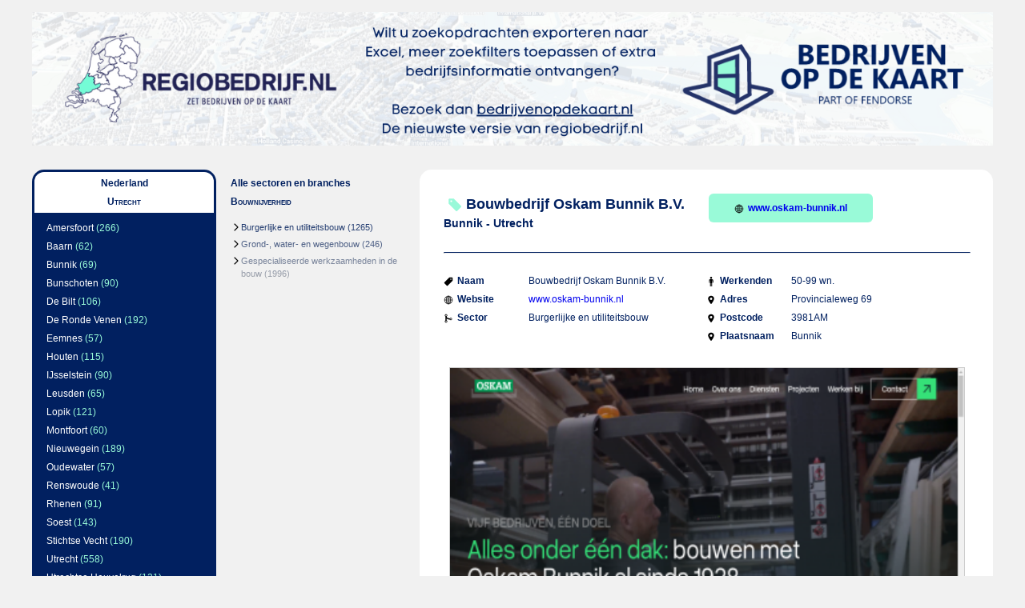

--- FILE ---
content_type: text/html;charset=UTF-8
request_url: https://regiobedrijf.nl/utrecht/bouwnijverheid/bouwbedrijf-oskam-bunnik-bv-45823.html
body_size: 2021
content:
<?xml version="1.0" encoding="UTF-8"?><!DOCTYPE html
 PUBLIC "-//W3C//DTD XHTML 1.0 Strict//EN"
 "http://www.w3.org/TR/xhtml1/DTD/xhtml1-strict.dtd">
<html xmlns="http://www.w3.org/1999/xhtml" lang="nl" xml:lang="nl">
<head><link rel="icon" href="/regiobedrijficon.svg" /><meta name="description" content="Informatie over Bouwbedrijf Oskam Bunnik B.V. in Bunnik - Utrecht (Burgerlijke en utiliteitsbouw)" />
<script src="../../json2.js"  type="text/javascript"></script>
<script src="../../jquery-1.7.1.js"  type="text/javascript"></script>
<script src="../../regiobedrijf.js"  type="text/javascript"></script>
<script type="text/javascript"> 
$(document).ready(function(){ 
initForms(); 
}); 
</script>
<link rel="stylesheet" type="text/css" media="screen" href="../../basic.css" />
<title>Informatie over Bouwbedrijf Oskam Bunnik B.V. in Bunnik - Utrecht</title>
<link rel="canonical" href="https://bedrijvenopdekaart.nl/bouwbedrijf-oskam-bunnik-bv-45823.html"/></link>
</head>
<!-- Google tag (gtag.js) -->
<script async src="https://www.googletagmanager.com/gtag/js?id=G-E5D1YJJ5JY"></script>
<script>
  window.dataLayer = window.dataLayer || [];
  function gtag(){dataLayer.push(arguments);}
  gtag('js', new Date());

  gtag('config', 'G-E5D1YJJ5JY');
</script>
<body><div id="supercontainer">
<div id="logocontainer"><div id="logo"><a href="https://app.bedrijvenopdekaart.nl/bedrijf/45823-bouwbedrijf-oskam-bunnik-bv"><img src="../../wi-bannerfixed.png" alt=""/></a></div></div><div id="middlecontainer"><div id="leftsupercontainer">
<div id="leftcontainer">
<div id="regioselection"><div class="header"><div class="upvalues"><ul><li><a href="../../bouwnijverheid/">Nederland</a></li></ul></div><div class="currentvalue">Utrecht</div></div><div class="subvalues"><ul><li><a href="../../amersfoort-ut/bouwnijverheid/">Amersfoort</a> (266)</li> <li><a href="../../baarn-ut/bouwnijverheid/">Baarn</a> (62)</li> <li><a href="../../bunnik-ut/bouwnijverheid/">Bunnik</a> (69)</li> <li><a href="../../bunschoten-ut/bouwnijverheid/">Bunschoten</a> (90)</li> <li><a href="../../de-bilt-ut/bouwnijverheid/">De Bilt</a> (106)</li> <li><a href="../../de-ronde-venen-ut/bouwnijverheid/">De Ronde Venen</a> (192)</li> <li><a href="../../eemnes-ut/bouwnijverheid/">Eemnes</a> (57)</li> <li><a href="../../houten-ut/bouwnijverheid/">Houten</a> (115)</li> <li><a href="../../ijsselstein-ut/bouwnijverheid/">IJsselstein</a> (90)</li> <li><a href="../../leusden-ut/bouwnijverheid/">Leusden</a> (65)</li> <li><a href="../../lopik-ut/bouwnijverheid/">Lopik</a> (121)</li> <li><a href="../../montfoort-ut/bouwnijverheid/">Montfoort</a> (60)</li> <li><a href="../../nieuwegein-ut/bouwnijverheid/">Nieuwegein</a> (189)</li> <li><a href="../../oudewater-ut/bouwnijverheid/">Oudewater</a> (57)</li> <li><a href="../../renswoude-ut/bouwnijverheid/">Renswoude</a> (41)</li> <li><a href="../../rhenen-ut/bouwnijverheid/">Rhenen</a> (91)</li> <li><a href="../../soest-ut/bouwnijverheid/">Soest</a> (143)</li> <li><a href="../../stichtse-vecht-ut/bouwnijverheid/">Stichtse Vecht</a> (190)</li> <li><a href="../../utrecht-ut/bouwnijverheid/">Utrecht</a> (558)</li> <li><a href="../../utrechtse-heuvelrug-ut/bouwnijverheid/">Utrechtse Heuvelrug</a> (121)</li> <li><a href="../../veenendaal-ut/bouwnijverheid/">Veenendaal</a> (146)</li> <li><a href="../../vijfheerenlanden-ut/bouwnijverheid/">Vijfheerenlanden</a> (269)</li> <li><a href="../../wijk-bij-duurstede-ut/bouwnijverheid/">Wijk bij Duurstede</a> (65)</li> <li><a href="../../woerden-ut/bouwnijverheid/">Woerden</a> (182)</li> <li><a href="../../woudenberg-ut/bouwnijverheid/">Woudenberg</a> (58)</li> <li><a href="../../zeist-ut/bouwnijverheid/">Zeist</a> (98)</li> </ul></div></div><div id="promocontainer"><div class="header"><div class="currentvalue">Nieuwe versie beschikbaar</div></div><div class="subvalues"><div class="content">Op <strong><a class="darkbluelink" href="https://app.bedrijvenopdekaart.nl/bedrijf/45823-bouwbedrijf-oskam-bunnik-bv">bedrijvenopdekaart.nl</a></strong> 
vindt u veel meer informatie 
per bedrijf en veel meer 
bedrijven. Ook kunt u filters 
toepassen en exporteren 
naar Excel. </div><div class="content"><a href="https://app.bedrijvenopdekaart.nl/bedrijf/45823-bouwbedrijf-oskam-bunnik-bv" class="button">Bekijken</a></div></div></div></div><div id="rightcontainer">
<div id="categorieselection"><div class="header"><div class="upvalues"><ul><li><a href="../../utrecht/">Alle sectoren en branches</a></li></ul></div><div class="currentvalue">Bouwnijverheid</div></div><div class="subvalues"><ul><li><a href="../../utrecht/burgerlijke-en-utiliteitsbouw/">Burgerlijke en utiliteitsbouw</a> (1265)</li> <li><a href="../../utrecht/grond-water-en-wegenbouw/">Grond-, water- en wegenbouw</a> (246)</li> <li><a href="../../utrecht/gespecialiseerde-werkzaamheden-in-de-bouw/">Gespecialiseerde werkzaamheden in de bouw</a> (1996)</li> </ul></div></div></div>
</div><div id="mainbody"><div id="mainbodycontainer"><div id="indivcompanycontainer"><div id="companymain"><div id="companyname"><img class="icon" src="../../pricetag.svg"/>Bouwbedrijf Oskam Bunnik B.V.</div><div id="companycity">Bunnik - Utrecht</div></div><a id="companywebsite" href="http://www.oskam-bunnik.nl" target="_blank"><img class="icon" src="../../globe-outline.svg"/>www.oskam-bunnik.nl</a><hr/><div class="indivcompany"><div class="companyitem"><div class="key"><img class="icon" src="../../pricetag.svg"/>Naam</div><div class="value">Bouwbedrijf Oskam Bunnik B.V.</div></div><div class="companyitem"><div class="key"><img class="icon" src="../../globe-outline.svg"/>Website</div><div class="value"><a href="http://www.oskam-bunnik.nl" target="_blank">www.oskam-bunnik.nl</a></div></div><div class="companyitem"><div class="key"><img class="icon" src="../../git-merge.svg"/>Sector</div><div class="value">Burgerlijke en utiliteitsbouw</div></div></div><div class="indivcompany"><div class="companyitem"><div class="key"><img class="icon" src="../../man.svg"/>Werkenden</div><div class="value">50-99 wn.</div></div><div class="companyitem"><div class="key"><img class="icon" src="../../location-sharp.svg"/>Adres</div><div class="value">Provincialeweg 69 </div></div><div class="companyitem"><div class="key"><img class="icon" src="../../location-sharp.svg"/>Postcode</div><div class="value">3981AM</div></div><div class="companyitem"><div class="key"><img class="icon" src="../../location-sharp.svg"/>Plaatsnaam</div><div class="value">Bunnik</div></div></div><div class="companyimage"><a href="http://www.oskam-bunnik.nl" target="_blank"><img class="normalcompanyimage" src="https://static.bedrijvenopdekaart.nl/image/web-45823-medium.png" /></a></div><a id="partnerpromo" href="https://app.bedrijvenopdekaart.nl/bedrijf/45823-bouwbedrijf-oskam-bunnik-bv"><img class="icon" src="../../information-circle-outline.svg"/>Vind meer informatie over Bouwbedrijf Oskam Bunnik B.V. op Bedrijven op de kaart</a></div></div></div></div><div id="footercontainer"><div id="footer">&copy 2026 regiobedrijf.nl. Alle rechten voorbehouden. <a href="https://regiobedrijf.nl/contact.html">contact</a></div></div></div>
</body></html>
